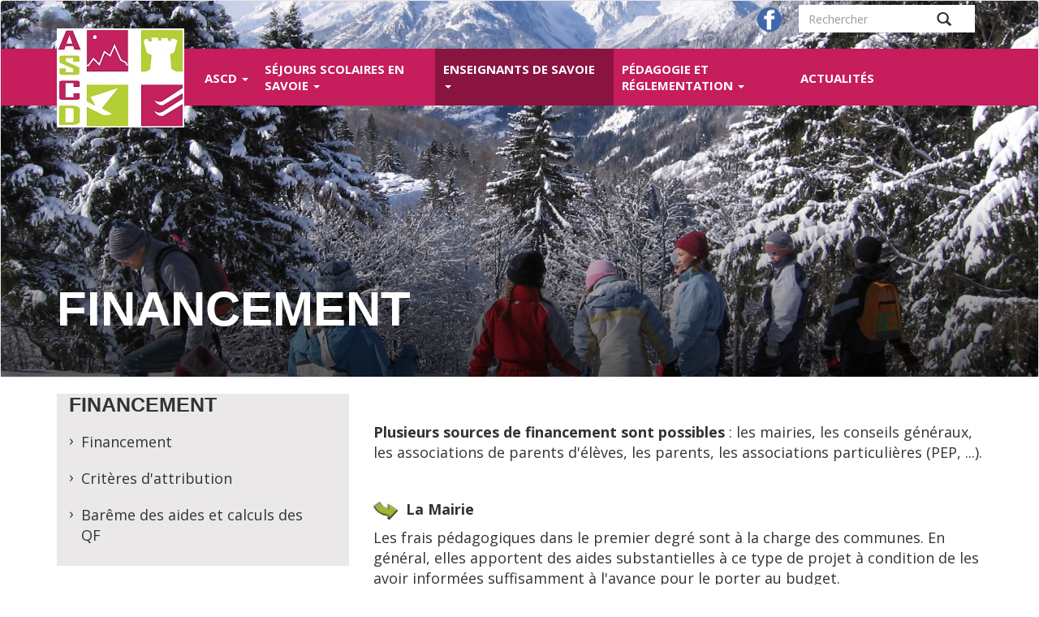

--- FILE ---
content_type: text/html; charset=utf-8
request_url: http://ascd73.fr/node/811/sources-de-financement-listes
body_size: 6974
content:
<!DOCTYPE html PUBLIC "-//W3C//DTD XHTML+RDFa 1.0//EN"
  "http://www.w3.org/MarkUp/DTD/xhtml-rdfa-1.dtd">
<html lang="fr" dir="ltr" prefix="content: http://purl.org/rss/1.0/modules/content/ dc: http://purl.org/dc/terms/ foaf: http://xmlns.com/foaf/0.1/ og: http://ogp.me/ns# rdfs: http://www.w3.org/2000/01/rdf-schema# sioc: http://rdfs.org/sioc/ns# sioct: http://rdfs.org/sioc/types# skos: http://www.w3.org/2004/02/skos/core# xsd: http://www.w3.org/2001/XMLSchema#">
<head profile="http://www.w3.org/1999/xhtml/vocab">
  <meta charset="utf-8">
  <meta name="viewport" content="width=device-width, initial-scale=1.0">
  <meta http-equiv="Content-Type" content="text/html; charset=utf-8" />
<link rel="shortcut icon" href="http://ascd73.fr/sites/all/themes/bootstrap_ascd/favicon.ico" type="image/vnd.microsoft.icon" />
<meta name="description" content="  Plusieurs sources de financement sont possibles : les mairies, les conseils généraux, les associations de parents d&#039;élèves, les parents, les associations particulières (PEP, ...).     La Mairie" />
<meta name="generator" content="Drupal 7 (https://www.drupal.org)" />
<link rel="canonical" href="http://ascd73.fr/node/811/sources-de-financement-listes" />
<link rel="shortlink" href="http://ascd73.fr/node/811" />
  <title>Financement | ASCD 73</title>
  <style>
@import url("http://ascd73.fr/modules/system/system.base.css?sjr1qx");
</style>
<style>
@import url("http://ascd73.fr/modules/field/theme/field.css?sjr1qx");
@import url("http://ascd73.fr/sites/all/modules/scald/modules/fields/mee/css/editor-global.css?sjr1qx");
@import url("http://ascd73.fr/modules/node/node.css?sjr1qx");
@import url("http://ascd73.fr/sites/all/modules/scald_file/scald_file.css?sjr1qx");
@import url("http://ascd73.fr/sites/all/modules/scald_pdf/scald_pdf.css?sjr1qx");
@import url("http://ascd73.fr/sites/all/modules/views/css/views.css?sjr1qx");
@import url("http://ascd73.fr/sites/all/modules/ckeditor/css/ckeditor.css?sjr1qx");
</style>
<style>
@import url("http://ascd73.fr/sites/all/modules/ctools/css/ctools.css?sjr1qx");
@import url("http://ascd73.fr/sites/all/modules/webform/css/webform.css?sjr1qx");
</style>
<link type="text/css" rel="stylesheet" href="//cdn.jsdelivr.net/bootstrap/3.0.2/css/bootstrap.css" media="all" />
<style>
@import url("http://ascd73.fr/sites/all/themes/bootstrap/css/3.0.2/overrides.min.css?sjr1qx");
@import url("http://ascd73.fr/sites/all/themes/bootstrap_ascd/css/style.css?sjr1qx");
@import url("http://ascd73.fr/sites/all/themes/bootstrap_ascd/css/custom.css?sjr1qx");
</style>
  <!-- HTML5 element support for IE6-8 -->
  <!--[if lt IE 9]>
    <script src="//html5shiv.googlecode.com/svn/trunk/html5.js"></script>
  <![endif]-->
  <script src="http://ascd73.fr/sites/all/modules/jquery_update/replace/jquery/1.11/jquery.min.js?v=1.11.2"></script>
<script src="http://ascd73.fr/misc/jquery-extend-3.4.0.js?v=1.11.2"></script>
<script src="http://ascd73.fr/misc/jquery-html-prefilter-3.5.0-backport.js?v=1.11.2"></script>
<script src="http://ascd73.fr/misc/jquery.once.js?v=1.2"></script>
<script src="http://ascd73.fr/misc/drupal.js?sjr1qx"></script>
<script src="http://ascd73.fr/misc/form-single-submit.js?v=7.101"></script>
<script src="//cdn.jsdelivr.net/bootstrap/3.0.2/js/bootstrap.js"></script>
<script src="http://ascd73.fr/sites/all/modules/admin_menu/admin_devel/admin_devel.js?sjr1qx"></script>
<script src="http://ascd73.fr/sites/default/files/languages/fr_YIf-5ZpMJIG7gCfXzIKiSFz2OHjAhtWvxMyN2JmRmHA.js?sjr1qx"></script>
<script src="http://ascd73.fr/sites/all/modules/scald_file/scald_file.js?sjr1qx"></script>
<script src="http://ascd73.fr/sites/all/modules/scald/modules/providers/scald_image/scald_image.js?sjr1qx"></script>
<script src="http://ascd73.fr/sites/all/modules/webform/js/webform.js?sjr1qx"></script>
<script src="http://ascd73.fr/sites/all/themes/bootstrap_ascd/js/main.js?sjr1qx"></script>
<script>jQuery.extend(Drupal.settings, {"basePath":"\/","pathPrefix":"","setHasJsCookie":0,"ajaxPageState":{"theme":"bootstrap_ascd","theme_token":"tU5zVjVOC3obry2QjuIZQwYPR6elJKa-WH8E85IsIao","js":{"sites\/all\/themes\/bootstrap\/js\/bootstrap.js":1,"sites\/all\/modules\/jquery_update\/replace\/jquery\/1.11\/jquery.min.js":1,"misc\/jquery-extend-3.4.0.js":1,"misc\/jquery-html-prefilter-3.5.0-backport.js":1,"misc\/jquery.once.js":1,"misc\/drupal.js":1,"misc\/form-single-submit.js":1,"\/\/cdn.jsdelivr.net\/bootstrap\/3.0.2\/js\/bootstrap.js":1,"sites\/all\/modules\/admin_menu\/admin_devel\/admin_devel.js":1,"public:\/\/languages\/fr_YIf-5ZpMJIG7gCfXzIKiSFz2OHjAhtWvxMyN2JmRmHA.js":1,"sites\/all\/modules\/scald_file\/scald_file.js":1,"sites\/all\/modules\/scald\/modules\/providers\/scald_image\/scald_image.js":1,"sites\/all\/modules\/webform\/js\/webform.js":1,"sites\/all\/themes\/bootstrap_ascd\/js\/main.js":1},"css":{"modules\/system\/system.base.css":1,"modules\/field\/theme\/field.css":1,"sites\/all\/modules\/scald\/modules\/fields\/mee\/css\/editor-global.css":1,"modules\/node\/node.css":1,"sites\/all\/modules\/scald_file\/scald_file.css":1,"sites\/all\/modules\/scald_pdf\/scald_pdf.css":1,"sites\/all\/modules\/views\/css\/views.css":1,"sites\/all\/modules\/ckeditor\/css\/ckeditor.css":1,"sites\/all\/modules\/ctools\/css\/ctools.css":1,"sites\/all\/modules\/webform\/css\/webform.css":1,"\/\/cdn.jsdelivr.net\/bootstrap\/3.0.2\/css\/bootstrap.css":1,"sites\/all\/themes\/bootstrap\/css\/3.0.2\/overrides.min.css":1,"sites\/all\/themes\/bootstrap_ascd\/css\/style.css":1,"sites\/all\/themes\/bootstrap_ascd\/css\/custom.css":1}},"ascd_slideshow":{"delay":2000},"scaldFile":{"path":"sites\/all\/modules\/scald_file\/scald_file.css"},"urlIsAjaxTrusted":{"\/node\/811\/sources-de-financement-listes":true},"bootstrap":{"anchorsFix":1,"anchorsSmoothScrolling":1,"formHasError":1,"popoverEnabled":1,"popoverOptions":{"animation":1,"html":0,"placement":"right","selector":"","trigger":"click","triggerAutoclose":1,"title":"","content":"","delay":0,"container":"body"},"tooltipEnabled":1,"tooltipOptions":{"animation":1,"html":0,"placement":"auto left","selector":"","trigger":"hover focus","delay":0,"container":"body"}}});</script>
</head>
<body class="html not-front not-logged-in one-sidebar sidebar-first page-node page-node- page-node-811 node-type-page" >
  <div id="skip-link">
    <a href="#main-content" class="element-invisible element-focusable">Aller au contenu principal</a>
  </div>
    <header id="navbar" role="banner"   
    class="bg-img navbar navbar-default">
  <div class="container">
			<div class="row">
				<div class="col-sm-4 pull-right"> 
				                            <div class="region region-recherche">
    <section id="block-search-form" class="block block-search clearfix">

      
  <form class="form-search content-search" action="/node/811/sources-de-financement-listes" method="post" id="search-block-form" accept-charset="UTF-8"><div><div>
<div class="row">
	<div class="col-sm-2" style="padding-top:3px;">
		<a href="https://www.facebook.com/ASCD-Association-Savoyarde-des-Classes-de-D%C3%A9couvertes-270865259996085/"><img src="/sites/all/themes/bootstrap_ascd/img/facebook-icon.png" width="30px" height="30px"/></a> 
	</div>
        <div class="col-sm-10">
 		    		<h2 class="element-invisible">Formulaire de recherche</h2>
  		  		<div class="input-group"><input title="Indiquer les termes à rechercher" placeholder="Rechercher" class="form-control form-text" type="text" id="edit-search-block-form--2" name="search_block_form" value="" size="15" maxlength="128" /><span class="input-group-btn"><button type="submit" class="btn btn-primary"><span class="icon glyphicon glyphicon-search" aria-hidden="true"></span>
</button></span></div><div class="form-actions form-wrapper form-group" id="edit-actions"><button class="element-invisible btn btn-primary form-submit" type="submit" id="edit-submit" name="op" value="Rechercher">Rechercher</button>
</div><input type="hidden" name="form_build_id" value="form-rQxKDRll6uu-U7MIVplqCZ6kCga6w9FORA0KCtvNtZ4" />
<input type="hidden" name="form_id" value="search_block_form" />
	</div>
</div>
</div>
</div></form>
</section>
  </div>
               				 </div>
			</div>
		</div>
		<div class="bg-nav">
		  <div class="container">
		    <div class="navbar-header">
		      		      <a class="logo navbar-btn pull-left" href="/" title="Accueil">
		        <img src="http://ascd73.fr/sites/default/files/logo_ascd_2013_com_web_0_0.jpg" alt="Accueil" />
		      </a>
		      
		      
		      <!-- .btn-navbar is used as the toggle for collapsed navbar content -->
		      <button type="button" class="navbar-toggle" data-toggle="collapse" data-target=".navbar-collapse">
		        <span class="sr-only">Toggle navigation</span>
		        <span class="icon-bar"></span>
		        <span class="icon-bar"></span>
		        <span class="icon-bar"></span>
		      </button>
		    </div>

		    		      <div class="navbar-collapse collapse">
		        <nav role="navigation">
		          		            <ul class="menu nav navbar-nav"><li class="first expanded dropdown"><a href="/ascd/qui-sommes-nous" data-target="#" class="dropdown-toggle" data-toggle="dropdown" data-hover="dropdown">ASCD <span class="caret"></span></a><ul class="dropdown-menu"><li class="first leaf"><a href="/ascd/qui-sommes-nous" title="">Qui sommes nous ?</a></li>
<li class="leaf"><a href="/node/837/partenaires">Partenaires</a></li>
<li class="leaf"><a href="/node/837/ambassadeurs">Ambassadeurs</a></li>
<li class="leaf"><a href="/ascd/qui-sommes-nous/conditions-generales-de-vente/conditions-generales-de-vente">Conditions générales de vente</a></li>
<li class="leaf"><a href="/node/837/compte-rendu-ag-ca">Compte rendu AG &amp; CA</a></li>
<li class="leaf"><a href="/node/824/adhesion-ascd">Adhésion ASCD</a></li>
<li class="last leaf"><a href="/ascd/qui-sommes-nous/mecenat/mecenat">Mécénat</a></li>
</ul></li>
<li class="expanded dropdown"><a href="/sejour-scolaire" data-target="#" class="dropdown-toggle" data-toggle="dropdown" data-hover="dropdown">Séjours scolaires en Savoie <span class="caret"></span></a><ul class="dropdown-menu"><li class="first leaf"><a href="/sejour-scolaire/courts-sejours">Courts séjours</a></li>
<li class="leaf"><a href="/sejour-scolaire/classes-de-decouvertes">Classes de découvertes</a></li>
<li class="last leaf"><a href="/sejour-scolaire/sejours-collegelycee">Séjours Collège/Lycée</a></li>
</ul></li>
<li class="expanded active-trail active dropdown"><a href="/node/838/courts-sejours" title="" class="active-trail dropdown-toggle" data-target="#" data-toggle="dropdown" data-hover="dropdown">Enseignants de Savoie <span class="caret"></span></a><ul class="dropdown-menu"><li class="first collapsed"><a href="/node/838/courts-sejours/courts-sejours-enseignants-de-savoie">Courts séjours enseignants de Savoie</a></li>
<li class="collapsed"><a href="/node/838/classes-de-decouvertes">Classes de découvertes enseignants de Savoie</a></li>
<li class="leaf"><a href="/node/838/sejours-collegelycee">Séjours Collège/Lycée</a></li>
<li class="expanded active-trail active dropdown active"><a href="/node/811/sources-de-financement-listes" title="" class="active-trail dropdown-toggle active" data-target="#" data-toggle="dropdown" data-hover="dropdown">Financement <span class="caret"></span></a><ul class="dropdown-menu"><li class="first leaf active"><a href="/node/811/sources-de-financement-listes" class="active">Financement</a></li>
<li class="leaf"><a href="/node/811/sources-de-financement-listes/criteres-dattribution">Critères d&#039;attribution</a></li>
<li class="last leaf"><a href="/node/811/sources-de-financement-listes/bareme-des-aides-et-calculs-des-qf/bareme-des-aides-et">Barême des aides et calculs des QF</a></li>
</ul></li>
<li class="last expanded dropdown"><a href="/node/838/documents-pratiques" title="" data-target="#" class="dropdown-toggle" data-toggle="dropdown" data-hover="dropdown">Documents pratiques <span class="caret"></span></a><ul class="dropdown-menu"><li class="first leaf"><a href="/node/824/bulletins-dinfo">Bulletins d&#039;info</a></li>
<li class="leaf"><a href="/node/824/sortiesco">SortieSco</a></li>
<li class="last leaf"><a href="/node/824/demande-de-numero-de-siret">Demande de numéro de Siret</a></li>
</ul></li>
</ul></li>
<li class="expanded dropdown"><a href="/pedagogie-et-reglementation/reglementation" data-target="#" class="dropdown-toggle" data-toggle="dropdown" data-hover="dropdown">Pédagogie et réglementation <span class="caret"></span></a><ul class="dropdown-menu"><li class="first leaf"><a href="/outils-pedagogiques">Outils pédagogiques</a></li>
<li class="last leaf"><a href="/pedagogie-et-reglementation/reglementation">Règlementation</a></li>
</ul></li>
<li class="last collapsed"><a href="/actualites/actualites">Actualités</a></li>
</ul>		          		          		        </nav>
		      </div>
		    		  </div>
	</div>
  <div class="container">
        <div class="caption">
        <h1 class="page-header">Financement</h1>    
      </div>  
     

      </div>
</header>

<div class="main-container container">
  <div class="row">

    <section class="col-md-8 col-sm-7 col-md-push-4 col-sm-push-5">
                  <a id="main-content"></a>
           
                                                    <div class="region region-content">
    <section id="block-system-main" class="block block-system clearfix">

      
  <article id="node-811" class="node node-page clearfix" about="/node/811/sources-de-financement-listes" typeof="foaf:Document">
    <header>
            <span property="dc:title" content="Financement" class="rdf-meta element-hidden"></span>      </header>
    <div class="field field-name-body field-type-text-with-summary field-label-hidden"><div class="field-items"><div class="field-item even" property="content:encoded"><div>
<p> </p>
<p><strong>Plusieurs sources de financement sont possibles</strong> : les mairies, les conseils généraux, les associations de parents d'élèves, les parents, les associations particulières (PEP, ...).</p>
<p> </p>
<p><img alt="" src="/sites/default/files/fleche_vert_3d_0.jpg" style="height:22px; width:30px" />  <strong>La Mairie</strong></p>
<p>Les frais pédagogiques dans le premier degré sont à la charge des communes. En général, elles apportent des aides substantielles à ce type de projet à condition de les avoir informées suffisamment à l'avance pour le porter au budget.</p>
<p><img alt="" src="/sites/default/files/fleche_vert_3d_0.jpg" style="height:22px; width:30px" /> <strong> Le Conseil Départemental </strong></p>
<p>Il finance en principe les collèges mais de nombreux départements apportent également des aides aux classes de découvertes de l'enseignement primaire.</p>
<p><img alt="" src="/sites/default/files/fleche_vert_3d_0.jpg" style="height:22px; width:30px" /> <strong> Les parents</strong></p>
<p>Ils financent le complément du prix du séjour, une fois les différentes aides déduites du coût total. Dans l'idéal, l'aspect financier ne devrait pas être un obstacle au départ des enfants.</p>
<p><img alt="" src="/sites/default/files/fleche_vert_3d_0.jpg" style="height:22px; width:30px" />  <strong>Divers</strong></p>
<p>Les associations des parents s'associent souvent aux enseignants pour organiser des manifestations festives afin de recueillir des fonds complémentaires. Ne pas hésiter donc à solliciter le sou des écoles, l'association des PEP,...</p>
<p><strong>TARIFS :</strong></p>
</div>
<div> </div>
<p><img alt="" class="alignleft" src="/sites/default/files/anatole_etape4_0.gif" style="height:213px; width:120px" /></p>
<p>Nos tarifs sont calculés sur la base de 2 classes d'un effectif minimum de 40 élèves sur le même lieu et aux mêmes dates afin de rationaliser l'exploitation des transports, l'utilisation des centres et l'organisation des activités. Ces dispositions nous permettrons sans doute de vous faire bénéficier des meilleurs tarifs et d'une plus grande qualité de prestations tant pédagogiques que matérielles.</p>
<p><img alt="" class="alignleft" src="/sites/default/files/panneaux_attention.jpg" style="height:39px; width:50px" /><br /><strong>Pour les classe de faible effectif, et dans le cas de départ d'une seule classe, le devis sera personnalisé.</strong></p>
<p> </p>
<p> </p>
<p> </p>
<p><strong>REGLEMENT FINANCIER DES SÉJOURS :</strong></p>
<div>Tous les séjours de classes de découvertes qui vous sont proposés font l'objet d'une étude préalable minutieuse en collaboration avec nos différents partenaires.</div>
<p>L'A.S.C.D., avec le souci d'équilibrer son budget, négocie les coûts et pratique les prix les plus bas possibles.</p>
<ul><li>
<p>Elle fait l'avance de trésorerie correspondant aux arrhes versés plusieurs mois avant la réalisation du séjour (soit environ 30% du montant total du séjour en moyenne).</p>
</li>
<li>
<p>Elle ne répercute pas l'intégralité des frais de fonctionnement liés à l'organisation des séjours.</p>
</li>
<li>
<p>L'enseignant reste l'organisateur du séjour et est soumis aux conditions habituelles d'annulation du centre d'accueil. (voir clauses d'annulation ci-dessous).</p>
</li>
<li>
<p>Il sera demandé un acompte de 300€ pour une classe planifiée.</p>
</li>
</ul><p>
<strong>POUR LES DEMANDES D'AIDES DU CONSEIL DÉPARTEMENTAL TOUS SÉJOURS CONFONDUS :</strong></p>
<p>L'enregistrement de votre demande d'aides ne sera effectif qu'après réception par l'A.S.C.D. du montant total des aides sollicitées au titre du Conseil Général. Cette disposition est prise pour nous permettre une gestion saine de cette subvention.</p>
<p><strong>ATTENTION :  L'ordre chronologique de réception des dossiers sera la règle.</strong></p>
</div></div></div>    </article>

</section>
  </div>
    </section>

          <aside class="col-md-4 col-sm-5 col-md-pull-8 col-sm-pull-7" role="complementary">
          <div class="region region-sidebar-first well">
    <section id="block-menu-block-2" class="block block-menu-block menu-sidebar clearfix">

        <h2 class="block-title">Financement</h2>
    
  <div class="menu-block-wrapper menu-block-2 menu-name-main-menu parent-mlid-0 menu-level-3">
  <ul class="menu nav"><li class="first leaf active menu-mlid-814 active"><a href="/node/811/sources-de-financement-listes" class="active">Financement</a></li>
<li class="leaf menu-mlid-815"><a href="/node/811/sources-de-financement-listes/criteres-dattribution">Critères d&#039;attribution</a></li>
<li class="last leaf menu-mlid-816"><a href="/node/811/sources-de-financement-listes/bareme-des-aides-et-calculs-des-qf/bareme-des-aides-et">Barême des aides et calculs des QF</a></li>
</ul></div>

</section>
<section id="block-webform-client-block-1023" class="block block-webform cyberinfo_left clearfix">

        <h2 class="block-title">Cyber Info</h2>
    
  <form class="webform-client-form webform-client-form-1023" action="/node/811/sources-de-financement-listes" method="post" id="webform-client-form-1023" accept-charset="UTF-8"><div><div class="form-item webform-component webform-component-mailchimp webform-component--email--mailchimp-email-address form-group form-item form-item-submitted-email-mailchimp-email-address form-type-textfield form-group"><input class="form-control form-text" type="text" id="edit-submitted-email-mailchimp-email-address" name="submitted[email][mailchimp_email_address]" value="" size="60" maxlength="128" /> <label class="control-label element-invisible" for="edit-submitted-email-mailchimp-email-address">email</label>
</div><input type="hidden" name="details[sid]" />
<input type="hidden" name="details[page_num]" value="1" />
<input type="hidden" name="details[page_count]" value="1" />
<input type="hidden" name="details[finished]" value="0" />
<input type="hidden" name="form_build_id" value="form--BsPWnOuiH8aG6JGp-QQhUuMHe9GoR5tzCZ_EIlwIQo" />
<input type="hidden" name="form_id" value="webform_client_form_1023" />
<div class="form-actions"><button class="webform-submit button-primary btn btn-default form-submit" type="submit" name="op" value="S&#039;inscrire">S'inscrire</button>
</div></div></form>
</section>
<section id="block-block-7" class="block block-block quizz clearfix">

      
  <div class="row">
<div class="col-sm-12">
<h2><a href="http://www.glissquizz73.fr/">GlisS'Quizz</a></h2>
<p><a href="http://www.glissquizz73.fr/">Le GlisS’Quizz est un parcours pédagogique adapté au ski alpin.</a></p>
<p><a href="http://www.glissquizz73.fr/"><img class="center-block img-responsive" src="/sites/default/files/logo-glissquizz_0.png" /></a></p>
</div>
</div>

</section>
<section id="block-block-8" class="block block-block outils clearfix">

      
  <div class="row">
<div class="col-sm-12">
<h2><a href="/outils-pedagogiques">outils pédagogiques</a></h2>
</div>
</div>

</section>
<section id="block-block-9" class="block block-block contact  clearfix">

      
  <div class="row">
<div class="col-sm-12">
<h2><a href="/contact">Nous contacter </a></h2>
<p><a href="/contact"><img src="/sites/default/files/pictures/ico-phone.png" />04 79 69 26 58</a></p>
<p> </p>
<p><a href="/contact">Association Savoyarde des Classes<br />
de Découvertes<br />
2A impasse du Chardonnet<br />
73000 CHAMBERY</a></p>
</div>
</div>

</section>
<section id="block-block-14" class="block block-block clearfix">

      
  <div id="fb-root"> </div>
<script>
<!--//--><![CDATA[// ><!--
(function(d, s, id) {
  var js, fjs = d.getElementsByTagName(s)[0];
  if (d.getElementById(id)) return;
  js = d.createElement(s); js.id = id;
  js.src = "//connect.facebook.net/fr_FR/sdk.js#xfbml=1&version=v2.8";
  fjs.parentNode.insertBefore(js, fjs);
}(document, 'script', 'facebook-jssdk'));
//--><!]]>
</script><div class="fb-page" data-adapt-container-width="true" data-hide-cover="false" data-href="https://www.facebook.com/ASCD-Association-Savoyarde-des-Classes-de-Découvertes-270865259996085/" data-show-facepile="true" data-small-header="false" data-tabs="timeline">
<blockquote cite="https://www.facebook.com/ASCD-Association-Savoyarde-des-Classes-de-Découvertes-270865259996085/" class="fb-xfbml-parse-ignore"><p><a href="https://www.facebook.com/ASCD-Association-Savoyarde-des-Classes-de-Découvertes-270865259996085/">ASCD - Association Savoyarde des Classes de Découvertes</a></p></blockquote>
</div>

</section>
  </div>
      </aside>  <!-- /#sidebar-first -->
    
    
  </div>
</div>
<footer class="footer">
<div class="container">
    <div class="region region-footer">
    <section id="block-block-6" class="block block-block clearfix">

      
  <div>
<div>
<p><strong>Association Savoyarde des Classes de Découvertes</strong><br />
2A Impasse du Chardonnet<br />
73000 CHAMBERY</p>
</div>
<div><img class="img-responsive pull-right" alt="Logo aura" src="/sites/default/files/logo_aura_soutien_ascd.jpg" /><img class="img-responsive pull-right" src="/sites/default/files/pictures/logo-ministere.png" /><img class="img-responsive pull-right" src="/sites/default/files/pictures/logo-conseil-general.png" /></div>
</div>

</section>
  </div>
 </div>
  <div class="bg-rose">
  	<div class="container">
		<p class="text-center"> Copyright </p>
	</div>
</div><!-- end footer rose -->
</footer>
  <script src="http://ascd73.fr/sites/all/themes/bootstrap/js/bootstrap.js?sjr1qx"></script>

</body>
</html>


--- FILE ---
content_type: text/css
request_url: http://ascd73.fr/sites/all/modules/scald_pdf/scald_pdf.css?sjr1qx
body_size: 178
content:
.dnd-library-wrapper .editor-item .meta.type-document {
  background-image: url('icons/document.png');
}
.scald-menu .add-buttons .add-document {
  background: url('icons/document-large-inverted.png') 50% 50% no-repeat;
}
.scald-menu .add-buttons .add-document:hover {
  background-image: url('icons/document-large-color.png');
}



--- FILE ---
content_type: text/css
request_url: http://ascd73.fr/sites/all/themes/bootstrap_ascd/css/style.css?sjr1qx
body_size: 2836
content:
/**
 * This file should get overwritten if Method 1 is used. If Method 2 is chosen,
 * remove this comment and start adding your styles to this file.
 */
/*Modif perso*/
/* grey : #494949;
light-grey : #908f8f;
rose : #c61d5c;
vert : #b3d01f;
*/
@import url(https://fonts.googleapis.com/css?family=Open+Sans:400,700,600);

/* GENERAL */

body {
	font-size: 18px;
}

.rose {
	color:#c61d5c;
}

.bg-rose {
	background: #c61d5c;
	color: #fff;
}

.vert {
	color: #b3d01f;
}

.bg-vert {
	background: #b3d01f;
}

/* font */
* {
	color: #333;
	font-family: 'Open Sans', sans-serif;
}
h1 {
	font-size: 60px;
	text-transform: uppercase;
	font-weight: 700;
}

.page-header {
	padding: 0;
	margin: 0;
	border: none;
}

h2 {
	font-size: 25px;
	text-transform: uppercase;
	font-weight: 700;
}
.node {
color: #c71d5c;
}

h2 em, h2.rtecenter  {
  color: #c71d5c;

}

.content h2 {
	color: #c71d5c;
}
article td h2 {
      color: #c71d5c;
}
.h2-rose h2 {
 color: #c71d5c;
 font-size: 25px;
 text-transform: uppercase;
 font-weight: 700;

}
h3 {
	font-size: 20px;
	color: #b3d01f;
	font-weight: 700;
}
h3 strong,h3 em {
 color: #b3d01f;
}

h4, h5, h6 {
	font-size: 18px;
	font-weight: 700;
}

.content a {
	text-decoration: underline;
	color: #c71d5c;
}

.encart-rose {
	background-color: #c71d5c;
	color: #fff!important;
	padding: 15px;
}

@media (max-width: 990px) {
	h1 {
		font-size: 35px;
	}
}

/* btn */
a.btn,
button,
.btn {
	border: 1px solid #fff;
	padding: 8px 28px;
	color: #fff;
	border-radius: 0;
	font-size: 18px;
}

a.btn:hover,
a.btn:focus,
a.btn:active {
	background: #fff;
	color: #333!important;
}

/*HEADER*/
header.bg-img {
	background-image: url(../img/img-header.jpg);
	background-position: center center;
	background-repeat: no-repeat;
	background-size: cover;
	height: 465px;
}

header.bg-img:before {
	content: "";
	position: absolute;
	bottom: 0;
	height: 50%;
	width: 100%;
	left: 0;
	right: 0;
	background: -moz-linear-gradient(top,  rgba(0,0,0,0) 0%, rgba(0,0,0,0.62) 100%); /* FF3.6+ */
	background: -webkit-gradient(linear, left top, left bottom, color-stop(0%,rgba(0,0,0,0)), color-stop(100%,rgba(0,0,0,0.62))); /* Chrome,Safari4+ */
	background: -webkit-linear-gradient(top,  rgba(0,0,0,0) 0%,rgba(0,0,0,0.62) 100%); /* Chrome10+,Safari5.1+ */
	background: -o-linear-gradient(top,  rgba(0,0,0,0) 0%,rgba(0,0,0,0.62) 100%); /* Opera 11.10+ */
	background: -ms-linear-gradient(top,  rgba(0,0,0,0) 0%,rgba(0,0,0,0.62) 100%); /* IE10+ */
	background: linear-gradient(to bottom,  rgba(0,0,0,0) 0%,rgba(0,0,0,0.62) 100%); /* W3C */
	filter: progid:DXImageTransform.Microsoft.gradient( startColorstr='#00000000', endColorstr='#9e000000',GradientType=0 ); /* IE6-9 */

}

body.front header.bg-img {
	height: 580px;
}

header h1 {
	color: #FFF;
}

header .caption {
	position: absolute;
	bottom: 50px;
	z-index: 99;
}

@media(max-width: 990px) {
	body.front header.bg-img {
		height: 465px;
	}
}

/* MENU */
.bg-nav {
	background: #c61d5c;
	z-index: 999;
	position: relative;
}

.navbar-default .navbar-nav>li>a {
	color: #fff;
	text-transform: uppercase;
	font-weight: 700;
	font-size: 15px;
	display: inline-block;
	padding: 15px 10px;
}

.navbar-nav>li {
	max-width: 220px;
	line-height: 70px;
	height: 70px;
}

.navbar-nav>li.open,
.navbar-default .navbar-nav>.active,
.navbar-default .navbar-nav>li.active-trail {
	background: rgba(0,0,0,0.3);
	color: #fff;
}

.navbar-default .navbar-nav>.dropdown>a .caret {
	border-top-color: #fff;
	border-bottom-color: #fff;
}

.navbar-default .navbar-nav>.open>a, .navbar-default .navbar-nav>.open>a:hover, .navbar-default .navbar-nav>.open>a:focus,
.navbar-default .navbar-nav>.active>a, .navbar-default .navbar-nav>.active>a:hover, .navbar-default .navbar-nav>.active>a:focus {
	background: transparent;
	color: #fff;
}

.dropdown-menu {
	border-radius: 0;
	border: none;
	background: #c61d5c;
}

.dropdown-menu>li>a {
	color: #fff;
	padding: 15px;
}

.dropdown-menu>li>a:hover, 
.dropdown-menu>li>a:focus,
.dropdown-menu>.active>a, 
.dropdown-menu>.active>a:hover, 
.dropdown-menu>.active>a:focus {
	color: #fff;
	background: transparent;
	opacity: 0.8;
}

.dropdown-menu li.expanded.dropdown:hover > .dropdown-menu {
	display: block;
}

.dropdown-menu .dropdown-menu {
	top:0;
	left: 100%;
}

ul.nav > li.last .dropdown-menu .dropdown-menu {
	left: -180px;
}

ul.nav > li.last .dropdown-menu .dropdown-menu .dropdown-menu {
	left: -300px;
} 


/* menu mobile */
.navbar-default .navbar-toggle {
	border-radius: 0;
	border : 2px solid #fff;
	margin: 19px;
}

	.navbar-default .navbar-toggle .icon-bar {
		background: #fff;
	}

 @media(max-width:767px) {
	.logo img {
		width: 50%;
		padding-left: 8px;
	}

	.navbar-nav>li {
		max-width: inherit;
		width: 100%;
		height: inherit;
	}

	.navbar-default .navbar-nav .open .dropdown-menu>li>a {
		color: #fff;
	}
	.navbar-nav .open .dropdown-menu>li>a, .navbar-nav .open .dropdown-menu .dropdown-header {
		padding-top: 10px;
		padding-bottom: 10px;
	}

	.navbar-default .navbar-nav .open .dropdown-menu>.active>a, .navbar-default .navbar-nav .open .dropdown-menu>.active>a:hover, .navbar-default .navbar-nav .open .dropdown-menu>.active>a:focus {
		background: transparent;
		color: #fff;
	}
}

@media (min-width: 768px) {
	.bg-nav {
		height: 70px;
	}

	.navbar-header {
		margin-top: -33px;
	}
}


@media( min-width:991px) and (max-width: 1199px) {
		.navbar-nav>li {
		max-width: 173px;
	}
	.navbar-default .navbar-nav>li>a {
		font-size: 11px;
	}
}


@media( min-width:768px) and (max-width: 990px) {
		.navbar-nav>li {
		max-width: 132px;
	}

	.navbar-default .navbar-nav>li>a {
		font-size: 12px;
	}

	.logo img,
	.logo {
		max-width: 110px;
	}

	.navbar-header {
		margin-top: -16px;
	}
}

/* recherche */
.form-control {
	border-radius: 0;
}

.form-search {
	margin: 20px 0;
}

.form-search .form-control {
	border: none;
	box-shadow: none;
} 

.form-search button {
	height: 34px;
	padding-top: 5px;
}

.form-search .btn-default:hover, 
.form-search .btn-default:focus, 
.form-search .btn-default:active, 
.form-search .btn-default.active, 
.form-search .open .dropdown-toggle.btn-default {
	background: #fff;
}

.form-search .btn-primary {
	background: #fff;
}

/* HP */

/* intro */
.intro {
	font-size: 24px;
	margin-bottom: 30px;
}

.intro .rose {
	font-size: 30px;
}

/* push s?jour */
.push-home {
	position: relative;
	margin-bottom: 30px;
}
.push-home h2 {
	position: absolute;
	bottom: 5px;
	margin:0;
	left: 10px;
}

.push-home h2 a {
	color: #fff;
}

.push-home h2 a:hover,
.push-home h2 a:active,
.push-home h2 a:focus {
	text-decoration: none;
	opacity: 0.8
}

.push-home .mask-photo {
	background: -moz-linear-gradient(top,  rgba(0,0,0,0) 0%, rgba(0,0,0,0.82) 100%); /* FF3.6+ */
	background: -webkit-gradient(linear, left top, left bottom, color-stop(0%,rgba(0,0,0,0)), color-stop(100%,rgba(0,0,0,0.82))); /* Chrome,Safari4+ */
	background: -webkit-linear-gradient(top,  rgba(0,0,0,0) 0%,rgba(0,0,0,0.82) 100%); /* Chrome10+,Safari5.1+ */
	background: -o-linear-gradient(top,  rgba(0,0,0,0) 0%,rgba(0,0,0,0.82) 100%); /* Opera 11.10+ */
	background: -ms-linear-gradient(top,  rgba(0,0,0,0) 0%,rgba(0,0,0,0.82) 100%); /* IE10+ */
	background: linear-gradient(to bottom,  rgba(0,0,0,0) 0%,rgba(0,0,0,0.82) 100%); /* W3C */
	filter: progid:DXImageTransform.Microsoft.gradient( startColorstr='#00000000', endColorstr='#9e000000',GradientType=0 ); /* IE6-9 */
	height: 80px;
	position: absolute;left: 0;
	right: 0;
	max-width: 526px;
	bottom: 0;

}

/* autres push */
.cyberinfo,
.quizz,
.outils,
.contact {
	margin-bottom: 30px;
}

.cyberinfo {
	background: #494949;
	padding: 15px;
	margin-left: 0;
	margin-right: 0;
	height: 190px;
	color: #fff;
}

.cyberinfo button {
	margin-top: 15px;
}

@media(min-width: 990px) {
	.cyberinfo {
	    left: 15px;
    	width: 47.4%;
    	margin-right: 30px;
    	position: relative;
	}
}

@media(min-width: 991px) and (max-width: 1199px) {
	.cyberinfo {
		width: 46.9%;
	}
}

.quizz>div.row {
	background: #908f8f;
	padding: 15px;
	margin-left: 0;
	margin-right: 0;
	height: 190px;
}

.outils>div.row {
	background: #b3d01f;
	padding: 15px;
	margin-left: 0;
	margin-right: 0;
	height: 190px;
}

.contact>div.row {
	background: url(../img/bg-quizz.png) right top #c61d5c no-repeat;
	background: #c61d5c no-repeat;
	background-size: auto 100%;
	padding: 15px;
	margin-left: 0;
	margin-right: 0;
	height: 190px;
}

.cyberinfo h2,
.quizz h2,
.outils h2,
.contact h2 {
	color: #fff;
	margin-top: 0;
}

.cyberinfo a,
.quizz a,
.outils a,
.contact a {
	color: #fff!important;
}


.cyberinfo p,
.quizz p,
.outils p,
.contact p {
	color: #fff;
	margin-bottom: 0;
}

.cyberinfo a,
.quizz a,
.outils a,
.contact a {
	margin-top: 25px;
}

.contact img {
	margin-right: 10px;
}

.contact h2 {
	margin-bottom: 25px;
}

.cyberinfo button {
	background: transparent;
	color: 464646;
}

.cyberinfo a:hover,
.quizz a:hover,
.outils a:hover,
.contact a:hover {
	text-decoration: none;
	opacity: 0.8;
}

@media (max-width: 767px) {
	.cyberinfo>div.row,
	.quizz>div.row, 
	.outils>div.row, 
	.contact>div.row {
		height: inherit;
	}
}

@media(max-width:520px) {
	.contact .col-xs-6,
	.quizz .col-xs-5,
	.quizz .col-xs-7,
	.outils .col-xs-4,
	.outils .col-xs-8,
	.cyberinfo .col-xs-6 {
		width: 100%;
	}

	.cyberinfo,
	.quizz,
	.outils,
	.contact {
		text-align: center;
	}

	.cyberinfo .pull-right,
	.quizz .pull-right,
	.outils .pull-right,
	.contact .pull-right{
		float: none!important;
		display: block;
		margin-left: auto;
		margin-right: auto;
	}

	.cyberinfo a,
	.quizz a,
	.outils a,
	.contact a {
		margin-top: 15px;
		margin-bottom: 15px;
	}

	.quizz>div.row {
		background: #c61d5c;
	}
}
/* FOOTER */
footer {
	margin-top: 30px;
}
footer img {
	padding-left:15px;
	padding-bottom: 15px;
}
footer p.text-center {
	color: #fff;
}

footer .bg-rose {
	padding: 10px 0 0;
}

footer .bg-rose p {
	font-size: 14px;
}

footer img.img-responsive {
	max-width: 120px;
}

@media (max-width: 767px) {
	footer img.pull-right {
		float: none!important;
		margin-right: auto;
		margin-left: auto;
	}

	footer p {
		text-align: center;
	}
}

/* PAGE TYPE */

/* aside */


aside .cyberinfo,
aside .quizz,
aside .outils,
aside .contact {
	text-align: center;
} 

aside .cyberinfo a,
aside .quizz a,
aside .outils a,
aside .contact a,
aside .cyberinfo a:hover,
aside .quizz a:hover,
aside .contact a:hover,
aside .outils a:hover {
	color: #fff;
	text-decoration: none;
} 

aside .cyberinfo,
aside .quizz>div.row,
aside .outils>div.row,
aside .contact>div.row {
	height: inherit;
}

aside .cyberinfo label {
	color: #FFF;
}
aside .quizz>div.row {
	background-image: none;
}

aside .well {
	border: none; 
	border-radius: 0;
	background: none;
	padding: 0;
	box-shadow: none;
}

aside .menu-sidebar {
	background: #eae8e8;
	padding: 0 15px 15px 15px;
	margin-bottom: 30px;
}

aside .menu-sidebar ul li a {
	color: #333;
}

aside .menu-sidebar ul li a:hover,
aside .menu-sidebar ul li a:active,
aside .menu-sidebar ul li a:focus {
	background: transparent;
	opacity: 0.8;
}

aside .menu-sidebar ul li:before {
	content: "\203A";
	float: left;
	margin-right: 8px;
	color: #333;
	margin-top: 8px;
}

aside .quizz img {
	margin-top: 15px;
}

.cyberinfo_left {
	background: #494949;
	padding: 15px;
	margin-left: 0;
	margin-right: 0;
	height: 190px;
	color: #fff;
  margin-bottom:30px;
}

.cyberinfo_left button {
	background: transparent;
  margin-top : 10px;
	color: 464646;
}

p.rtecenter > a > img.img-responsive { display: inline; }


--- FILE ---
content_type: text/css
request_url: http://ascd73.fr/sites/all/themes/bootstrap_ascd/css/custom.css?sjr1qx
body_size: 1458
content:

/* Texts Highlight */
.inline-title { color: #c30152; font-weight: bold; font-size: 14px; font-style:normal; }

.highlight-rose-1 { color: #c30152; font-size: 11px; }
.highlight-rose-2 { color: #c30152; font-size: 12px; }

.highlight-vert-1 { color: #bdcc00; font-size: 11px; }
.highlight-vert-2 { color: #bdcc00; font-size: 12px; }

.highlight-bleu-1 { color: #0087c0; font-size: 11px; }
.highlight-bleu-2 { color: #0087c0; font-size: 12px; }

.highlight-gris-1 { color: #808080; font-size: 12px; }


/* Downloads - Documentation */

.cta { margin: 10px auto 0px auto; padding: 10px 10px 20px 10px; background-color: #f2f2f2; position: relative;
border: 1px solid #dcdcdc; 
	-webkit-border-radius:8px; -moz-border-radius:8px; border-radius:8px; text-shadow: #fff 1px 1px 0;
	box-shadow: 1px 1px 0 #fff inset, -1px -1px 0 #fff inset; -moz-box-shadow: 1px 1px 0 #fff inset, -1px -1px 0 #fff inset;
	-webkit-box-shadow: 1px 1px 0 #fff inset, -1px -1px 0 #fff inset; }

	.cta h3 { font-size: 1.5em; text-shadow: #fff 1px -1px 0; }

	/* Image Alignment Classes */
	.alignright { float: right; margin: 0px 0px 15px 18px; }

	.alignleft { float: left; margin: 0px 18px 15px 0px; }

	.aligncenter { display:block; margin:15px auto; }


/* Table Styles */

table { border:2px solid #000000; border-spacing: 0; margin: 10px 0; width: 100%; }

table table { font-size: 11px; }

table tr th { border: 1px solid #808080; font-weight: bold; color: #ffffff; background: #c50051; text-align:center; }
table.custom-vert tr th { background: #b6c601; }


th { padding:5px 5px; border:none; }

td { padding:5px; border: 1px solid #808080; color:#000000; }

tr.odd { background-color: #F4F4F4; border-bottom: 1px solid #EBEBEB; border-top: 1px solid white; }

tr, tr.even { background-color: #F9F9F9; border-bottom: 1px solid #EDEDED; border-top: 1px solid white; }

table.custom, table.custom * { background: none; border: none; }



/* Fichiers a telecharger */
div.field-items span.file { display:block; background-color:#f5f7d6; height:15px; width:300px; border-radius:10px;
padding:12px 15px 12px 15px; }
div.field-items span.file a { font-size:11px; }
div.field-items span.file img { margin-bottom:-4px; }

/* Location Map */
#locationmap { float:right; }

#locationmap h2 { color:#c91a63; }

#locationmap_footer { max-width:340px; }

#locationmap_footer h2 { color:#ffffff; background-color:#c91a63; text-align:left; font-size:14px; font-weight:bold; padding:4px 8px 4px 8px; }

#locationmap-in-place-edit-form { width: 340px; }

#locationmap #custom-encart-contact-form {
	background-color: #f5f7d6;
	padding: 10px 10px 10px 10px;
	border-radius: 8px;
	width: 215px;
	position: absolute;
	top: 700px;
	margin-left: 115px;
}

#locationmap #custom-encart-contact-form h4 {
	font-size: 13px;
	font-weight: bold;
	font-style: normal;
	line-height: 130%;
	margin-bottom: 10px;
	text-align: center;
	color: #bdcc00;
}

#locationmap #custom-encart-contact-form p img { margin-bottom: -3px; }




/* Vue Dossiers pedagogiques */

.custom-small { font-size: 9px; color: black; }


/* Vue Centre Accueil */

.view-centres-d-accueil div.item-list { width: 320px; float: left; } 
.view-centres-d-accueil .view-filters { margin-bottom: 20px; }
.view-centres-d-accueil .item-list h3 a { font-style: normal; font-weight: bold; font-size: 13px; } 
.view-centres-d-accueil .form-item-field-animateur-value {display: inline; }
.view-centres-d-accueil .openlayers-popup a:link, .view-centres-d-accueil .openlayers-popup a:visited { color: #ffffff; font-style: normal; font-size: 13px; font-weight: bold; }

.view-centres-d-accueil .form-type-radio input { float: none; } 


.view-liste-centres-pour-map .view-filters {display: none;}


/* Affichage centre accueil */

.node-centre-accueil .field { clear: left; }

.node-centre-accueil .field-label { font-weight: normal; }

.node-centre-accueil .field-name-field-commune,
.node-centre-accueil .field-name-field-nombre-de-classes
	{ font-weight: bold; }

.node-centre-accueil .field-name-field-carte-identite .field-label,
.node-centre-accueil .field-name-field-periode-fonctionnement .field-label,
.node-centre-accueil .field-name-field-situation .field-label,
.node-centre-accueil .field-name-field-configuration-locaux .field-label,
.node-centre-accueil .field-name-field-materiel .field-label,
.node-centre-accueil .field-name-field-activites-proposees .field-label,
.node-centre-accueil .field-name-field-ressources-pedagogiques .field-label,
.node-centre-accueil .field-name-field-sujets-etudes .field-label,
.node-centre-accueil .field-name-field-coordonnees .field-label
{ color:#bdcc00; font-size:13px; font-weight:bold; font-style:normal; line-height: 130%; margin-bottom: 10px; text-align:left; margin-top: 20px; }


.node-centre-accueil .field-name-field-image-centre { float: right; margin-top: 20px; }

.node-centre-accueil .field-name-field-sujets-etudes .field-item,
.node-centre-accueil .field-name-field-activites-proposees .field-item
{ float: none; }

